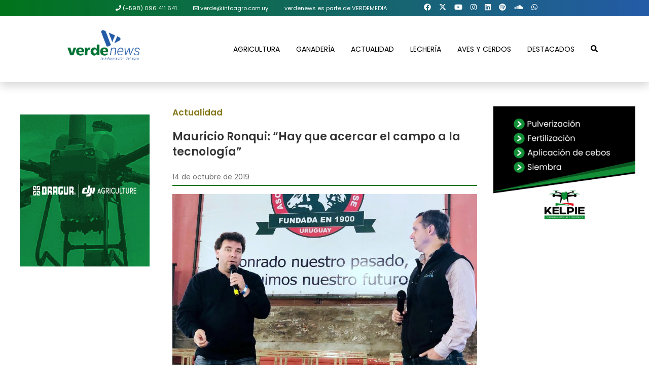

--- FILE ---
content_type: text/html; charset=UTF-8
request_url: https://revistaverde.com.uy/actualidad/mauricio-ronqui-hay-que-acercar-el-campo-a-la-tecnologia/
body_size: 20476
content:
<!DOCTYPE html>
<html>
<head>
    <!-- Google Tag Manager -->
    <script>(function(w,d,s,l,i){w[l]=w[l]||[];w[l].push({'gtm.start':
    new Date().getTime(),event:'gtm.js'});var f=d.getElementsByTagName(s)[0],
    j=d.createElement(s),dl=l!='dataLayer'?'&l='+l:'';j.async=true;j.src=
    'https://www.googletagmanager.com/gtm.js?id='+i+dl;f.parentNode.insertBefore(j,f);
    })(window,document,'script','dataLayer','GTM-5SB9539D');</script>
    <!-- End Google Tag Manager -->
	<meta http-equiv="Content-Type" content="text/html; charset=utf-8">
	<meta http-equiv="X-UA-Compatible" content="IE=edge">
  	<meta name="viewport" content="width=device-width, initial-scale=1.0">

    <title> 
	Mauricio Ronqui: “Hay que acercar el campo a la tecnología” | Revista Verde    </title>
    
    <!-- ICO Favicon -->
    <link rel="icon" href="https://revistaverde.com.uy/wp-content/themes/revistaverde2021/img/favicon.ico" type="image/x-icon">
    <link rel="shortcut icon" href="https://revistaverde.com.uy/wp-content/themes/revistaverde2021/img/favicon.ico" type="image/x-icon">
    
    
    		<meta property="og:image" itemprop="image" content="https://revistaverde.com.uy/wp-content/uploads/2019/10/altech-mauricio-ronqui-10-19.jpg"/>
        <meta property="og:title" content="Mauricio Ronqui: “Hay que acercar el campo a la tecnología”" />
	  

    <!-- Global site tag (gtag.js) - Google Analytics -->
    <script async src="https://www.googletagmanager.com/gtag/js?id=G-F2CY59WD7D"></script>
    <script>
    window.dataLayer = window.dataLayer || [];
    function gtag(){dataLayer.push(arguments);}
    gtag('js', new Date());

    gtag('config', 'G-F2CY59WD7D');
    </script>

<meta name='robots' content='index, follow, max-image-preview:large, max-snippet:-1, max-video-preview:-1' />
	<style>img:is([sizes="auto" i], [sizes^="auto," i]) { contain-intrinsic-size: 3000px 1500px }</style>
	
	<!-- This site is optimized with the Yoast SEO plugin v26.1.1 - https://yoast.com/wordpress/plugins/seo/ -->
	<meta name="description" content="Mauricio Ronqui, director de ALTech Uruguay, fue el encargado de organizar el pabellón de tecnología en el marco de la exposición de la Asociación Rural" />
	<link rel="canonical" href="https://revistaverde.com.uy/actualidad/mauricio-ronqui-hay-que-acercar-el-campo-a-la-tecnologia/" />
	<meta property="og:locale" content="es_ES" />
	<meta property="og:type" content="article" />
	<meta property="og:title" content="Mauricio Ronqui: “Hay que acercar el campo a la tecnología” - Revista Verde" />
	<meta property="og:description" content="Mauricio Ronqui, director de ALTech Uruguay, fue el encargado de organizar el pabellón de tecnología en el marco de la exposición de la Asociación Rural" />
	<meta property="og:url" content="https://revistaverde.com.uy/actualidad/mauricio-ronqui-hay-que-acercar-el-campo-a-la-tecnologia/" />
	<meta property="og:site_name" content="Revista Verde" />
	<meta property="article:publisher" content="https://www.facebook.com/revistaverdeuy/" />
	<meta property="article:published_time" content="2019-10-14T13:37:34+00:00" />
	<meta property="article:modified_time" content="2019-10-14T14:43:58+00:00" />
	<meta property="og:image" content="https://i0.wp.com/revistaverde.com.uy/wp-content/uploads/2019/10/altech-mauricio-ronqui-10-19.jpg?fit=1024%2C640&ssl=1" />
	<meta property="og:image:width" content="1024" />
	<meta property="og:image:height" content="640" />
	<meta property="og:image:type" content="image/jpeg" />
	<meta name="author" content="Diego Betelú" />
	<meta name="twitter:card" content="summary_large_image" />
	<meta name="twitter:creator" content="@revistaverdeuy" />
	<meta name="twitter:site" content="@revistaverdeuy" />
	<meta name="twitter:label1" content="Escrito por" />
	<meta name="twitter:data1" content="Diego Betelú" />
	<meta name="twitter:label2" content="Tiempo de lectura" />
	<meta name="twitter:data2" content="1 minuto" />
	<script type="application/ld+json" class="yoast-schema-graph">{"@context":"https://schema.org","@graph":[{"@type":"Article","@id":"https://revistaverde.com.uy/actualidad/mauricio-ronqui-hay-que-acercar-el-campo-a-la-tecnologia/#article","isPartOf":{"@id":"https://revistaverde.com.uy/actualidad/mauricio-ronqui-hay-que-acercar-el-campo-a-la-tecnologia/"},"author":{"name":"Diego Betelú","@id":"https://revistaverde.com.uy/#/schema/person/e3274cf5aebd8cab26ded539d4e1329f"},"headline":"Mauricio Ronqui: “Hay que acercar el campo a la tecnología”","datePublished":"2019-10-14T13:37:34+00:00","dateModified":"2019-10-14T14:43:58+00:00","mainEntityOfPage":{"@id":"https://revistaverde.com.uy/actualidad/mauricio-ronqui-hay-que-acercar-el-campo-a-la-tecnologia/"},"wordCount":255,"commentCount":0,"publisher":{"@id":"https://revistaverde.com.uy/#organization"},"image":{"@id":"https://revistaverde.com.uy/actualidad/mauricio-ronqui-hay-que-acercar-el-campo-a-la-tecnologia/#primaryimage"},"thumbnailUrl":"https://revistaverde.com.uy/wp-content/uploads/2019/10/altech-mauricio-ronqui-10-19.jpg","articleSection":["Actualidad"],"inLanguage":"es","potentialAction":[{"@type":"CommentAction","name":"Comment","target":["https://revistaverde.com.uy/actualidad/mauricio-ronqui-hay-que-acercar-el-campo-a-la-tecnologia/#respond"]}]},{"@type":"WebPage","@id":"https://revistaverde.com.uy/actualidad/mauricio-ronqui-hay-que-acercar-el-campo-a-la-tecnologia/","url":"https://revistaverde.com.uy/actualidad/mauricio-ronqui-hay-que-acercar-el-campo-a-la-tecnologia/","name":"Mauricio Ronqui: “Hay que acercar el campo a la tecnología” - Revista Verde","isPartOf":{"@id":"https://revistaverde.com.uy/#website"},"primaryImageOfPage":{"@id":"https://revistaverde.com.uy/actualidad/mauricio-ronqui-hay-que-acercar-el-campo-a-la-tecnologia/#primaryimage"},"image":{"@id":"https://revistaverde.com.uy/actualidad/mauricio-ronqui-hay-que-acercar-el-campo-a-la-tecnologia/#primaryimage"},"thumbnailUrl":"https://revistaverde.com.uy/wp-content/uploads/2019/10/altech-mauricio-ronqui-10-19.jpg","datePublished":"2019-10-14T13:37:34+00:00","dateModified":"2019-10-14T14:43:58+00:00","description":"Mauricio Ronqui, director de ALTech Uruguay, fue el encargado de organizar el pabellón de tecnología en el marco de la exposición de la Asociación Rural","breadcrumb":{"@id":"https://revistaverde.com.uy/actualidad/mauricio-ronqui-hay-que-acercar-el-campo-a-la-tecnologia/#breadcrumb"},"inLanguage":"es","potentialAction":[{"@type":"ReadAction","target":["https://revistaverde.com.uy/actualidad/mauricio-ronqui-hay-que-acercar-el-campo-a-la-tecnologia/"]}]},{"@type":"ImageObject","inLanguage":"es","@id":"https://revistaverde.com.uy/actualidad/mauricio-ronqui-hay-que-acercar-el-campo-a-la-tecnologia/#primaryimage","url":"https://revistaverde.com.uy/wp-content/uploads/2019/10/altech-mauricio-ronqui-10-19.jpg","contentUrl":"https://revistaverde.com.uy/wp-content/uploads/2019/10/altech-mauricio-ronqui-10-19.jpg","width":1024,"height":640,"caption":"FOTO: TWITTER ALTech @ALTechUruguay"},{"@type":"BreadcrumbList","@id":"https://revistaverde.com.uy/actualidad/mauricio-ronqui-hay-que-acercar-el-campo-a-la-tecnologia/#breadcrumb","itemListElement":[{"@type":"ListItem","position":1,"name":"Portada","item":"https://revistaverde.com.uy/"},{"@type":"ListItem","position":2,"name":"Mauricio Ronqui: “Hay que acercar el campo a la tecnología”"}]},{"@type":"WebSite","@id":"https://revistaverde.com.uy/#website","url":"https://revistaverde.com.uy/","name":"Revista Verde","description":"La plataforma informativa del campo","publisher":{"@id":"https://revistaverde.com.uy/#organization"},"potentialAction":[{"@type":"SearchAction","target":{"@type":"EntryPoint","urlTemplate":"https://revistaverde.com.uy/?s={search_term_string}"},"query-input":{"@type":"PropertyValueSpecification","valueRequired":true,"valueName":"search_term_string"}}],"inLanguage":"es"},{"@type":"Organization","@id":"https://revistaverde.com.uy/#organization","name":"Revista Verde","url":"https://revistaverde.com.uy/","logo":{"@type":"ImageObject","inLanguage":"es","@id":"https://revistaverde.com.uy/#/schema/logo/image/","url":"https://i2.wp.com/revistaverde.com.uy/wp-content/uploads/2020/04/LOGO-VERDE-2020.jpg?fit=1068%2C907&ssl=1","contentUrl":"https://i2.wp.com/revistaverde.com.uy/wp-content/uploads/2020/04/LOGO-VERDE-2020.jpg?fit=1068%2C907&ssl=1","width":1068,"height":907,"caption":"Revista Verde"},"image":{"@id":"https://revistaverde.com.uy/#/schema/logo/image/"},"sameAs":["https://www.facebook.com/revistaverdeuy/","https://x.com/revistaverdeuy","https://www.instagram.com/revistaverdeuy/","https://www.linkedin.com/company/revista-verde/","https://www.youtube.com/channel/UCRnKqqASKQdOZY6IUpsqETg"]},{"@type":"Person","@id":"https://revistaverde.com.uy/#/schema/person/e3274cf5aebd8cab26ded539d4e1329f","name":"Diego Betelú","image":{"@type":"ImageObject","inLanguage":"es","@id":"https://revistaverde.com.uy/#/schema/person/image/","url":"https://secure.gravatar.com/avatar/c5655b5b619d0999134304a53063e9aad57f2f150ea46c72f9679bb9cb857643?s=96&d=monsterid&r=g","contentUrl":"https://secure.gravatar.com/avatar/c5655b5b619d0999134304a53063e9aad57f2f150ea46c72f9679bb9cb857643?s=96&d=monsterid&r=g","caption":"Diego Betelú"},"url":"https://revistaverde.com.uy/author/dbetelu/"}]}</script>
	<!-- / Yoast SEO plugin. -->


<link rel='dns-prefetch' href='//static.addtoany.com' />
<link rel='dns-prefetch' href='//cdn.jsdelivr.net' />
<link rel='dns-prefetch' href='//kit.fontawesome.com' />
<link rel='dns-prefetch' href='//www.googletagmanager.com' />
<style id='classic-theme-styles-inline-css' type='text/css'>
/*! This file is auto-generated */
.wp-block-button__link{color:#fff;background-color:#32373c;border-radius:9999px;box-shadow:none;text-decoration:none;padding:calc(.667em + 2px) calc(1.333em + 2px);font-size:1.125em}.wp-block-file__button{background:#32373c;color:#fff;text-decoration:none}
</style>
<style id='pdfemb-pdf-embedder-viewer-style-inline-css' type='text/css'>
.wp-block-pdfemb-pdf-embedder-viewer{max-width:none}

</style>
<style id='global-styles-inline-css' type='text/css'>
:root{--wp--preset--aspect-ratio--square: 1;--wp--preset--aspect-ratio--4-3: 4/3;--wp--preset--aspect-ratio--3-4: 3/4;--wp--preset--aspect-ratio--3-2: 3/2;--wp--preset--aspect-ratio--2-3: 2/3;--wp--preset--aspect-ratio--16-9: 16/9;--wp--preset--aspect-ratio--9-16: 9/16;--wp--preset--color--black: #000000;--wp--preset--color--cyan-bluish-gray: #abb8c3;--wp--preset--color--white: #ffffff;--wp--preset--color--pale-pink: #f78da7;--wp--preset--color--vivid-red: #cf2e2e;--wp--preset--color--luminous-vivid-orange: #ff6900;--wp--preset--color--luminous-vivid-amber: #fcb900;--wp--preset--color--light-green-cyan: #7bdcb5;--wp--preset--color--vivid-green-cyan: #00d084;--wp--preset--color--pale-cyan-blue: #8ed1fc;--wp--preset--color--vivid-cyan-blue: #0693e3;--wp--preset--color--vivid-purple: #9b51e0;--wp--preset--gradient--vivid-cyan-blue-to-vivid-purple: linear-gradient(135deg,rgba(6,147,227,1) 0%,rgb(155,81,224) 100%);--wp--preset--gradient--light-green-cyan-to-vivid-green-cyan: linear-gradient(135deg,rgb(122,220,180) 0%,rgb(0,208,130) 100%);--wp--preset--gradient--luminous-vivid-amber-to-luminous-vivid-orange: linear-gradient(135deg,rgba(252,185,0,1) 0%,rgba(255,105,0,1) 100%);--wp--preset--gradient--luminous-vivid-orange-to-vivid-red: linear-gradient(135deg,rgba(255,105,0,1) 0%,rgb(207,46,46) 100%);--wp--preset--gradient--very-light-gray-to-cyan-bluish-gray: linear-gradient(135deg,rgb(238,238,238) 0%,rgb(169,184,195) 100%);--wp--preset--gradient--cool-to-warm-spectrum: linear-gradient(135deg,rgb(74,234,220) 0%,rgb(151,120,209) 20%,rgb(207,42,186) 40%,rgb(238,44,130) 60%,rgb(251,105,98) 80%,rgb(254,248,76) 100%);--wp--preset--gradient--blush-light-purple: linear-gradient(135deg,rgb(255,206,236) 0%,rgb(152,150,240) 100%);--wp--preset--gradient--blush-bordeaux: linear-gradient(135deg,rgb(254,205,165) 0%,rgb(254,45,45) 50%,rgb(107,0,62) 100%);--wp--preset--gradient--luminous-dusk: linear-gradient(135deg,rgb(255,203,112) 0%,rgb(199,81,192) 50%,rgb(65,88,208) 100%);--wp--preset--gradient--pale-ocean: linear-gradient(135deg,rgb(255,245,203) 0%,rgb(182,227,212) 50%,rgb(51,167,181) 100%);--wp--preset--gradient--electric-grass: linear-gradient(135deg,rgb(202,248,128) 0%,rgb(113,206,126) 100%);--wp--preset--gradient--midnight: linear-gradient(135deg,rgb(2,3,129) 0%,rgb(40,116,252) 100%);--wp--preset--font-size--small: 13px;--wp--preset--font-size--medium: 20px;--wp--preset--font-size--large: 36px;--wp--preset--font-size--x-large: 42px;--wp--preset--spacing--20: 0.44rem;--wp--preset--spacing--30: 0.67rem;--wp--preset--spacing--40: 1rem;--wp--preset--spacing--50: 1.5rem;--wp--preset--spacing--60: 2.25rem;--wp--preset--spacing--70: 3.38rem;--wp--preset--spacing--80: 5.06rem;--wp--preset--shadow--natural: 6px 6px 9px rgba(0, 0, 0, 0.2);--wp--preset--shadow--deep: 12px 12px 50px rgba(0, 0, 0, 0.4);--wp--preset--shadow--sharp: 6px 6px 0px rgba(0, 0, 0, 0.2);--wp--preset--shadow--outlined: 6px 6px 0px -3px rgba(255, 255, 255, 1), 6px 6px rgba(0, 0, 0, 1);--wp--preset--shadow--crisp: 6px 6px 0px rgba(0, 0, 0, 1);}:where(.is-layout-flex){gap: 0.5em;}:where(.is-layout-grid){gap: 0.5em;}body .is-layout-flex{display: flex;}.is-layout-flex{flex-wrap: wrap;align-items: center;}.is-layout-flex > :is(*, div){margin: 0;}body .is-layout-grid{display: grid;}.is-layout-grid > :is(*, div){margin: 0;}:where(.wp-block-columns.is-layout-flex){gap: 2em;}:where(.wp-block-columns.is-layout-grid){gap: 2em;}:where(.wp-block-post-template.is-layout-flex){gap: 1.25em;}:where(.wp-block-post-template.is-layout-grid){gap: 1.25em;}.has-black-color{color: var(--wp--preset--color--black) !important;}.has-cyan-bluish-gray-color{color: var(--wp--preset--color--cyan-bluish-gray) !important;}.has-white-color{color: var(--wp--preset--color--white) !important;}.has-pale-pink-color{color: var(--wp--preset--color--pale-pink) !important;}.has-vivid-red-color{color: var(--wp--preset--color--vivid-red) !important;}.has-luminous-vivid-orange-color{color: var(--wp--preset--color--luminous-vivid-orange) !important;}.has-luminous-vivid-amber-color{color: var(--wp--preset--color--luminous-vivid-amber) !important;}.has-light-green-cyan-color{color: var(--wp--preset--color--light-green-cyan) !important;}.has-vivid-green-cyan-color{color: var(--wp--preset--color--vivid-green-cyan) !important;}.has-pale-cyan-blue-color{color: var(--wp--preset--color--pale-cyan-blue) !important;}.has-vivid-cyan-blue-color{color: var(--wp--preset--color--vivid-cyan-blue) !important;}.has-vivid-purple-color{color: var(--wp--preset--color--vivid-purple) !important;}.has-black-background-color{background-color: var(--wp--preset--color--black) !important;}.has-cyan-bluish-gray-background-color{background-color: var(--wp--preset--color--cyan-bluish-gray) !important;}.has-white-background-color{background-color: var(--wp--preset--color--white) !important;}.has-pale-pink-background-color{background-color: var(--wp--preset--color--pale-pink) !important;}.has-vivid-red-background-color{background-color: var(--wp--preset--color--vivid-red) !important;}.has-luminous-vivid-orange-background-color{background-color: var(--wp--preset--color--luminous-vivid-orange) !important;}.has-luminous-vivid-amber-background-color{background-color: var(--wp--preset--color--luminous-vivid-amber) !important;}.has-light-green-cyan-background-color{background-color: var(--wp--preset--color--light-green-cyan) !important;}.has-vivid-green-cyan-background-color{background-color: var(--wp--preset--color--vivid-green-cyan) !important;}.has-pale-cyan-blue-background-color{background-color: var(--wp--preset--color--pale-cyan-blue) !important;}.has-vivid-cyan-blue-background-color{background-color: var(--wp--preset--color--vivid-cyan-blue) !important;}.has-vivid-purple-background-color{background-color: var(--wp--preset--color--vivid-purple) !important;}.has-black-border-color{border-color: var(--wp--preset--color--black) !important;}.has-cyan-bluish-gray-border-color{border-color: var(--wp--preset--color--cyan-bluish-gray) !important;}.has-white-border-color{border-color: var(--wp--preset--color--white) !important;}.has-pale-pink-border-color{border-color: var(--wp--preset--color--pale-pink) !important;}.has-vivid-red-border-color{border-color: var(--wp--preset--color--vivid-red) !important;}.has-luminous-vivid-orange-border-color{border-color: var(--wp--preset--color--luminous-vivid-orange) !important;}.has-luminous-vivid-amber-border-color{border-color: var(--wp--preset--color--luminous-vivid-amber) !important;}.has-light-green-cyan-border-color{border-color: var(--wp--preset--color--light-green-cyan) !important;}.has-vivid-green-cyan-border-color{border-color: var(--wp--preset--color--vivid-green-cyan) !important;}.has-pale-cyan-blue-border-color{border-color: var(--wp--preset--color--pale-cyan-blue) !important;}.has-vivid-cyan-blue-border-color{border-color: var(--wp--preset--color--vivid-cyan-blue) !important;}.has-vivid-purple-border-color{border-color: var(--wp--preset--color--vivid-purple) !important;}.has-vivid-cyan-blue-to-vivid-purple-gradient-background{background: var(--wp--preset--gradient--vivid-cyan-blue-to-vivid-purple) !important;}.has-light-green-cyan-to-vivid-green-cyan-gradient-background{background: var(--wp--preset--gradient--light-green-cyan-to-vivid-green-cyan) !important;}.has-luminous-vivid-amber-to-luminous-vivid-orange-gradient-background{background: var(--wp--preset--gradient--luminous-vivid-amber-to-luminous-vivid-orange) !important;}.has-luminous-vivid-orange-to-vivid-red-gradient-background{background: var(--wp--preset--gradient--luminous-vivid-orange-to-vivid-red) !important;}.has-very-light-gray-to-cyan-bluish-gray-gradient-background{background: var(--wp--preset--gradient--very-light-gray-to-cyan-bluish-gray) !important;}.has-cool-to-warm-spectrum-gradient-background{background: var(--wp--preset--gradient--cool-to-warm-spectrum) !important;}.has-blush-light-purple-gradient-background{background: var(--wp--preset--gradient--blush-light-purple) !important;}.has-blush-bordeaux-gradient-background{background: var(--wp--preset--gradient--blush-bordeaux) !important;}.has-luminous-dusk-gradient-background{background: var(--wp--preset--gradient--luminous-dusk) !important;}.has-pale-ocean-gradient-background{background: var(--wp--preset--gradient--pale-ocean) !important;}.has-electric-grass-gradient-background{background: var(--wp--preset--gradient--electric-grass) !important;}.has-midnight-gradient-background{background: var(--wp--preset--gradient--midnight) !important;}.has-small-font-size{font-size: var(--wp--preset--font-size--small) !important;}.has-medium-font-size{font-size: var(--wp--preset--font-size--medium) !important;}.has-large-font-size{font-size: var(--wp--preset--font-size--large) !important;}.has-x-large-font-size{font-size: var(--wp--preset--font-size--x-large) !important;}
:where(.wp-block-post-template.is-layout-flex){gap: 1.25em;}:where(.wp-block-post-template.is-layout-grid){gap: 1.25em;}
:where(.wp-block-columns.is-layout-flex){gap: 2em;}:where(.wp-block-columns.is-layout-grid){gap: 2em;}
:root :where(.wp-block-pullquote){font-size: 1.5em;line-height: 1.6;}
</style>
<link rel='stylesheet' id='contact-form-7-css' href='https://revistaverde.com.uy/wp-content/plugins/contact-form-7/includes/css/styles.css?ver=6.1.2' type='text/css' media='all' />
<link rel='stylesheet' id='style-css' href='https://revistaverde.com.uy/wp-content/themes/revistaverde2021/style.css?ver=6.8.3' type='text/css' media='all' />
<link rel='stylesheet' id='bootstrap-css' href='https://revistaverde.com.uy/wp-content/themes/revistaverde2021/libs/css/bootstrap.css?ver=4.4.1' type='text/css' media='all' />
<link rel='stylesheet' id='fontawesome-css' href='https://revistaverde.com.uy/wp-content/themes/revistaverde2021/fontawesome/css/all.css?ver=3.0.1' type='text/css' media='all' />
<link rel='stylesheet' id='slick-css' href='https://cdn.jsdelivr.net/npm/slick-carousel@1.8.1/slick/slick.css?ver=4.4.1' type='text/css' media='all' />
<link rel='stylesheet' id='veno-css' href='https://revistaverde.com.uy/wp-content/themes/revistaverde2021/libs/venobox/venobox.min.css?ver=4.4.1' type='text/css' media='all' />
<link rel='stylesheet' id='estilos-dos-css' href='https://revistaverde.com.uy/wp-content/themes/revistaverde2021/libs/css/estilos2.css?ver=1.1.1' type='text/css' media='all' />
<link rel='stylesheet' id='estilos-css' href='https://revistaverde.com.uy/wp-content/themes/revistaverde2021/libs/css/estilos.css?ver=1.0.2' type='text/css' media='all' />
<link rel='stylesheet' id='addtoany-css' href='https://revistaverde.com.uy/wp-content/plugins/add-to-any/addtoany.min.css?ver=1.16' type='text/css' media='all' />
<script type="text/javascript" id="gtmkit-js-before" data-cfasync="false" data-nowprocket="" data-cookieconsent="ignore">
/* <![CDATA[ */
		window.gtmkit_settings = {"datalayer_name":"dataLayer","console_log":false};
		window.gtmkit_data = {};
		window.dataLayer = window.dataLayer || [];
				
/* ]]> */
</script>
<script type="text/javascript" id="addtoany-core-js-before">
/* <![CDATA[ */
window.a2a_config=window.a2a_config||{};a2a_config.callbacks=[];a2a_config.overlays=[];a2a_config.templates={};a2a_localize = {
	Share: "Compartir",
	Save: "Guardar",
	Subscribe: "Suscribir",
	Email: "Correo electrónico",
	Bookmark: "Marcador",
	ShowAll: "Mostrar todo",
	ShowLess: "Mostrar menos",
	FindServices: "Encontrar servicio(s)",
	FindAnyServiceToAddTo: "Encuentra al instante cualquier servicio para añadir a",
	PoweredBy: "Funciona con",
	ShareViaEmail: "Compartir por correo electrónico",
	SubscribeViaEmail: "Suscribirse a través de correo electrónico",
	BookmarkInYourBrowser: "Añadir a marcadores de tu navegador",
	BookmarkInstructions: "Presiona «Ctrl+D» o «\u2318+D» para añadir esta página a marcadores",
	AddToYourFavorites: "Añadir a tus favoritos",
	SendFromWebOrProgram: "Enviar desde cualquier dirección o programa de correo electrónico ",
	EmailProgram: "Programa de correo electrónico",
	More: "Más&#8230;",
	ThanksForSharing: "¡Gracias por compartir!",
	ThanksForFollowing: "¡Gracias por seguirnos!"
};
/* ]]> */
</script>
<script type="text/javascript" defer src="https://static.addtoany.com/menu/page.js" id="addtoany-core-js"></script>
<script type="text/javascript" src="https://revistaverde.com.uy/wp-includes/js/jquery/jquery.min.js?ver=3.7.1" id="jquery-core-js"></script>
<script type="text/javascript" src="https://revistaverde.com.uy/wp-includes/js/jquery/jquery-migrate.min.js?ver=3.4.1" id="jquery-migrate-js"></script>
<script type="text/javascript" defer src="https://revistaverde.com.uy/wp-content/plugins/add-to-any/addtoany.min.js?ver=1.1" id="addtoany-jquery-js"></script>
<script type="text/javascript" id="gtmkit-container-js-after" data-cfasync="false" data-nowprocket="" data-cookieconsent="ignore">
/* <![CDATA[ */
/* Google Tag Manager */
(function(w,d,s,l,i){w[l]=w[l]||[];w[l].push({'gtm.start':
new Date().getTime(),event:'gtm.js'});var f=d.getElementsByTagName(s)[0],
j=d.createElement(s),dl=l!='dataLayer'?'&l='+l:'';j.async=true;j.src=
'https://www.googletagmanager.com/gtm.js?id='+i+dl;f.parentNode.insertBefore(j,f);
})(window,document,'script','dataLayer','GTM-5SB9539D');
/* End Google Tag Manager */
/* ]]> */
</script>
<script type="text/javascript" src="https://revistaverde.com.uy/wp-content/plugins/gtm-kit/assets/integration/contact-form-7.js?ver=2.6.0" id="gtmkit-cf7-js" defer="defer" data-wp-strategy="defer"></script>
<script type="text/javascript" id="gtmkit-datalayer-js-before" data-cfasync="false" data-nowprocket="" data-cookieconsent="ignore">
/* <![CDATA[ */
const gtmkit_dataLayer_content = {"pagePostType":"post","pageType":"post","postTitle":"Mauricio Ronqui: \u201cHay que acercar el campo a la tecnolog\u00eda\u201d","postId":12178};
dataLayer.push( gtmkit_dataLayer_content );
/* ]]> */
</script>
<link rel="https://api.w.org/" href="https://revistaverde.com.uy/wp-json/" /><link rel="alternate" title="JSON" type="application/json" href="https://revistaverde.com.uy/wp-json/wp/v2/posts/12178" /><link rel="EditURI" type="application/rsd+xml" title="RSD" href="https://revistaverde.com.uy/xmlrpc.php?rsd" />
<meta name="generator" content="WordPress 6.8.3" />
<link rel='shortlink' href='https://revistaverde.com.uy/?p=12178' />
<meta name="generator" content="Elementor 3.32.4; features: additional_custom_breakpoints; settings: css_print_method-external, google_font-enabled, font_display-auto">
<style type="text/css">.recentcomments a{display:inline !important;padding:0 !important;margin:0 !important;}</style>			<style>
				.e-con.e-parent:nth-of-type(n+4):not(.e-lazyloaded):not(.e-no-lazyload),
				.e-con.e-parent:nth-of-type(n+4):not(.e-lazyloaded):not(.e-no-lazyload) * {
					background-image: none !important;
				}
				@media screen and (max-height: 1024px) {
					.e-con.e-parent:nth-of-type(n+3):not(.e-lazyloaded):not(.e-no-lazyload),
					.e-con.e-parent:nth-of-type(n+3):not(.e-lazyloaded):not(.e-no-lazyload) * {
						background-image: none !important;
					}
				}
				@media screen and (max-height: 640px) {
					.e-con.e-parent:nth-of-type(n+2):not(.e-lazyloaded):not(.e-no-lazyload),
					.e-con.e-parent:nth-of-type(n+2):not(.e-lazyloaded):not(.e-no-lazyload) * {
						background-image: none !important;
					}
				}
			</style>
					<style type="text/css" id="wp-custom-css">
			a {
    color: #2e6a4b;
    text-decoration: none;
    background-color: transparent;
}


a:hover {
    color: #2e6a4b;
    text-decoration: underline;
}


.anuncioHome{
	margin-bottom: 15px;
    text-align: center;
    clear: both;
}

.anuncioHome img{
	height: 100%;
	width: 100%;
	object-fit: contain;
}

.anuncioHome span{
    display: none!important;
}		</style>
		</head>
<body>
    <!-- Google Tag Manager (noscript) -->
    <noscript><iframe src="https://www.googletagmanager.com/ns.html?id=GTM-5SB9539D"
    height="0" width="0" style="display:none;visibility:hidden"></iframe></noscript>
    <!-- End Google Tag Manager (noscript) -->
    <header id="menuTop" class="sticky-top shadow">  
        <div class="bgToper d-none d-xl-inline-block w-100">
            <div class="container">
                <div class="row">
                    <div class="col-xl-10 mx-auto d-flex justify-content-center align-content-center">
                        <ul class="nav justify-content-center">
                            <li class="nav-item">
                                <a class="nav-link text-white small" href="tel:+59896411641"><i class="fa fa-phone"></i> (+598) 096 411 641</a>
                            </li>
                            <li class="nav-item">
                                <a class="nav-link text-white small" href="mailto:verde@infoagro.com.uy"><i class="fa-regular fa-envelope"></i> verde@infoagro.com.uy</a>
                            </li>
                            <li class="nav-item text-white small"><span class="nav-link">verdenews es parte de VERDEMEDIA</span></li>
                        </ul>
                        <ul class="nav justify-content-center ml-5">                	
                            <li class="nav-item px-2 py-1"><a href="https://www.facebook.com/verdemediauy/" target="_blank"><i class="fab fa-facebook icono"></i></a></li><li class="nav-item px-2 py-1"><a href="https://twitter.com/verdemediauy" target="_blank"><i class="fa-brands fa-x-twitter icono"></i></i></a></li><li class="nav-item px-2 py-1"><a href="https://www.youtube.com/@verdemediauy" target="_blank"><i class="fab fa-youtube icono" aria-hidden="true"></i></a></li><li class="nav-item px-2 py-1"><a href="https://www.instagram.com/verdemedia.uy/" target="_blank"><i class="fab fa-instagram icono" aria-hidden="true"></i></a></li><li class="nav-item px-2 py-1"><a href="https://www.linkedin.com/company/verdemediauy/" target="_blank"><i class="fab fa-linkedin icono" aria-hidden="true"></i></a></li><li class="nav-item px-2 py-1"><a href="https://open.spotify.com/show/58soJsvBQFcHVvYFCjuBR7" target="_blank"><i class="fab fa-spotify icono" aria-hidden="true"></i></a></li><li class="nav-item px-2 py-1"><a href="https://soundcloud.com/verdemediauy" target="_blank"><i class="fab fa-soundcloud icono" aria-hidden="true"></i></a></li><li class="nav-item px-2 py-1"><a href="https://wa.me/59896411641" target="_blank"><i class="fab fa-whatsapp icono" aria-hidden="true"></i></a></li>                        </ul>
                    </div>
                </div>
            </div>
        </div>
        <nav id="menu">  <!-- navbar-togglable navbar-expand-lg -->
            <div class="px-0">

                <div class="container">

                    <div class="row">
                        <div class="col-10 col-md-3 text-left text-lg-center">
                            <a class="" href="https://revistaverde.com.uy">
                                <img src="https://revistaverde.com.uy/wp-content/themes/revistaverde2021/img/verde_news_logo.svg" class="img-fluid loger" id="logo" alt="Revista verde">
                            </a>
                        </div>
                        <div class="col-9 col-md-9 my-auto order-2 order-md-2 d-none d-md-inline-block">
                            <ul id="menu-nav" class="nav mx-auto mx-md-0 ml-0 ml-md-auto justify-content-xl-end justify-content-center text-center text-md-center text-lg-left"><li id="menu-item-19" class="menu-item menu-item-type-taxonomy menu-item-object-category menu-item-19 nav-item text-uppercase fw-500"><a class="nav-link fw-500"href="https://revistaverde.com.uy/category/agricultura/">Agricultura</a></li>
<li id="menu-item-22" class="menu-item menu-item-type-taxonomy menu-item-object-category menu-item-22 nav-item text-uppercase fw-500"><a class="nav-link fw-500"href="https://revistaverde.com.uy/category/ganaderia/">Ganadería</a></li>
<li id="menu-item-31959" class="menu-item menu-item-type-taxonomy menu-item-object-category current-post-ancestor current-menu-parent current-post-parent menu-item-31959 nav-item text-uppercase fw-500"><a class="nav-link fw-500"href="https://revistaverde.com.uy/category/actualidad/">Actualidad</a></li>
<li id="menu-item-23" class="menu-item menu-item-type-taxonomy menu-item-object-category menu-item-23 nav-item text-uppercase fw-500"><a class="nav-link fw-500"href="https://revistaverde.com.uy/category/lecheria/">Lechería</a></li>
<li id="menu-item-31354" class="menu-item menu-item-type-post_type menu-item-object-page menu-item-31354 nav-item text-uppercase fw-500"><a class="nav-link fw-500"href="https://revistaverde.com.uy/aves-y-cerdos/">Aves y Cerdos</a></li>
<li id="menu-item-18457" class="menu-item menu-item-type-post_type menu-item-object-page menu-item-18457 nav-item text-uppercase fw-500"><a class="nav-link fw-500"href="https://revistaverde.com.uy/destacado/">Destacados</a></li>
<li id="menu-item-31001" class="buscadorModal menu-item menu-item-type-custom menu-item-object-custom menu-item-31001 nav-item text-uppercase fw-500"><a class="nav-link fw-500"href="#"><i class="fa fa-search"></i></a></li>
</ul>                        </div>
                        <div class="col-2 col-md-3 my-auto d-inline-block d-md-none">
                            <button class="navbar-toggler navbar-toggler-left" type="button" data-toggle="collapse" data-target="#navbarNav" aria-controls="navbarNav" aria-expanded="false" aria-label="Toggle navigation">
                                <i class="fa fa-bars" data-original="fa fa-bars"></i>
                            </button>
                        </div>
                    </div>

                </div>

            </div>

        </nav> <!-- Menú de navegación -->

        <!-- Mi colapsable Menú -->
        <div class="collapse navbar-collapse neumotropico2 bg-white" id="navbarNav">
            <div class="container">

                <div class="row">
                    <div class="col-6 col-md-4 mx-auto mx-md-0  pt-4 pb-2 pb-md-4">
                        <ul id="menu-nav" class="navbar-nav mx-auto mx-md-0 ml-0 ml-md-auto text-center text-md-center text-lg-left"><li class="menu-item menu-item-type-taxonomy menu-item-object-category menu-item-19 nav-item text-uppercase fw-700 bl"><a class="nav-link fw-500"href="https://revistaverde.com.uy/category/agricultura/">Agricultura</a></li>
<li class="menu-item menu-item-type-taxonomy menu-item-object-category menu-item-22 nav-item text-uppercase fw-700 bl"><a class="nav-link fw-500"href="https://revistaverde.com.uy/category/ganaderia/">Ganadería</a></li>
<li class="menu-item menu-item-type-taxonomy menu-item-object-category current-post-ancestor current-menu-parent current-post-parent menu-item-31959 nav-item text-uppercase fw-700 bl"><a class="nav-link fw-500"href="https://revistaverde.com.uy/category/actualidad/">Actualidad</a></li>
<li class="menu-item menu-item-type-taxonomy menu-item-object-category menu-item-23 nav-item text-uppercase fw-700 bl"><a class="nav-link fw-500"href="https://revistaverde.com.uy/category/lecheria/">Lechería</a></li>
<li class="menu-item menu-item-type-post_type menu-item-object-page menu-item-31354 nav-item text-uppercase fw-700 bl"><a class="nav-link fw-500"href="https://revistaverde.com.uy/aves-y-cerdos/">Aves y Cerdos</a></li>
<li class="menu-item menu-item-type-post_type menu-item-object-page menu-item-18457 nav-item text-uppercase fw-700 bl"><a class="nav-link fw-500"href="https://revistaverde.com.uy/destacado/">Destacados</a></li>
<li class="buscadorModal menu-item menu-item-type-custom menu-item-object-custom menu-item-31001 nav-item text-uppercase fw-700 bl"><a class="nav-link fw-500"href="#"><i class="fa fa-search"></i></a></li>
</ul>                    </div>
                    <div class="col-6 col-md-4 mx-auto mx-md-0  pt-4 pb-2 pb-md-4">
                        <ul class="navbar-nav mx-auto mx-md-0 ml-0 ml-md-auto text-center text-md-center text-lg-left">
                            <li class="nav-item text-uppercase fw-700 bl bl_1"><a class="nav-link" href="https://revistaverde.com.uy/punto-de-equilibrio/">Punto de Equilibrio</a></li>
                            <li class="nav-item text-uppercase fw-700 bl bl_2"><a class="nav-link" href="https://revistaverde.com.uy/revista-verde/">Revista verde</a></li>
                            <li class="nav-item text-uppercase fw-700 bl bl_4"><a class="nav-link" href="https://revistaverde.com.uy/proscience/">Revista Proscience</a></li>
                            <!-- <li class="nav-item text-uppercase fw-700 bl bl_3"><a class="nav-link" href="">Eventos</a></li> -->

                            
                             

                        </ul>

                    </div>
                    <div class="col-10 col-md-4 mx-auto mx-md-0 pt-4 pb-2 pb-md-4">
                        <form class="row" role="search" method="get" action="https://revistaverde.com.uy/">
                            <div class="col-10 col-md-12 mx-auto">
                                <input class="form-control mb-3" type="search" placeholder="¿Qué buscamos?…" aria-label="Search" value="" name="s" title="Buscar:">
                            </div>
                            <div class="col-10 col-md-12 mx-auto">
                                <button class="btn btn-primary btn-block my-2 my-sm-0" type="submit" value="Buscar"><i class="fa fa-search" style="color=#!important"></i> Buscar</button>
                            </div>
                        </form>

                        <div class="social-icons py-4">
                            <ul class="nav mx-auto mx-md-0 justify-content-center">                	
                                <li class="nav-item px-2"><a href="https://www.facebook.com/verdemediauy/" target="_blank"><i class="fab fa-facebook icono"></i></a></li><li class="nav-item px-2"><a href="https://twitter.com/verdemediauy" target="_blank"><i class="fab fa-twitter icono"></i></a></li><li class="nav-item px-2"><a href="https://www.youtube.com/@verdemediauy" target="_blank"><i class="fab fa-youtube icono" aria-hidden="true"></i></a></li><li class="nav-item px-2"><a href="https://www.instagram.com/verdemedia.uy/" target="_blank"><i class="fab fa-instagram icono" aria-hidden="true"></i></a></li><li class="nav-item px-2"><a href="https://www.linkedin.com/company/verdemediauy/" target="_blank"><i class="fab fa-linkedin icono" aria-hidden="true"></i></a></li><li class="nav-item px-2"><a href="https://open.spotify.com/show/58soJsvBQFcHVvYFCjuBR7" target="_blank"><i class="fab fa-spotify icono" aria-hidden="true"></i></a></li><li class="nav-item px-2"><a style="padding:0;" href="https://tunein.com/podcasts/News--Politics-Podcasts/Punto-de-Equilibrio-p1153367/?utm_content=p1153367&utm_medium=referral&utm_source=tiEmbed" target="_blank"><div style="width:42px; height:42px;position:relative;top:-6px;"><img src="https://revistaverde.com.uy/wp-content/themes/revistaverde2021/img/tuneIN.png" /></div></a></li><li class="nav-item px-2"><a href="https://soundcloud.com/verdemediauy" target="_blank"><i class="fab fa-soundcloud icono" aria-hidden="true"></i></a></li><li class="nav-item px-2"><a href="https://wa.me/59896411641" target="_blank"><i class="fab fa-whatsapp icono" aria-hidden="true"></i></a></li>                            </ul>
                        </div>
                    </div>

                </div>

            </div>

        </div>

    </header>


    <div class="modal fade" id="buscadorModal" tabindex="-1" role="dialog" aria-labelledby="modelTitleId" aria-hidden="true">
        <div class="modal-dialog modal-dialog-centered" role="document">
            <div class="modal-content">
                <div class="modal-header">
                    <h5 class="modal-title">Buscador</h5>
                        <button type="button" class="close" data-dismiss="modal" aria-label="Close">
                            <span aria-hidden="true">&times;</span>
                        </button>
                </div>
                <div class="modal-body">
                    <div class="container-fluid">
                        <form class="row" role="search" method="get" action="https://revistaverde.com.uy/">
                            <div class="col-10 col-md-12 mx-auto">
                                <input class="form-control mb-3" type="search" placeholder="¿Qué buscamos?…" aria-label="Search" value="" name="s" title="Buscar:">
                            </div>
                            <div class="col-10 col-md-12 mx-auto">
                                <button class="btn btn-primary btn-block my-2 my-sm-0" type="submit" value="Buscar"><i class="fa fa-search" style="color=#!important"></i> Buscar</button>
                            </div>
                        </form>
                    </div>
                </div>
                <div class="modal-footer">
                    <p class="small">Podes buscar entre todas las noticias disponibles en nuestro portal.</p>
                </div>
            </div>
        </div>
    </div>

<script>
    // al hacer scroll mayor a los 20px agego la clase bg-white al header al llegar al top 0 le quito la clase
    window.onscroll = function() {scrollFunction()};
    function scrollFunction() {
        if (document.body.scrollTop > 20 || document.documentElement.scrollTop > 20) {
            document.getElementById("menuTop").classList.add('bg-white');
        } else {
            document.getElementById("menuTop").classList.remove('bg-white');
        }
    }

     // al hacer click en el elemento del menu con la clase .buscadorModal abro el modal #buscadorModal
    document.addEventListener('DOMContentLoaded', function(){
        var buscadorModal = document.querySelectorAll('.buscadorModal');
        buscadorModal.forEach(function(element){
            element.addEventListener('click', function(){
                $('#buscadorModal').modal('show');
            });
        });
    }); 
</script>
	<article role="article" id="post_12178" class="post-12178 post type-post status-publish format-standard has-post-thumbnail hentry category-actualidad">
		<div class="py-4 my-4">
            <div class="container-fluid px-4">
                <div class="row">
                    <div class="col-xs-12 col-sm-12 col-md-3 order-2 order-md-0">
                        <div class='mt-3'><div class="col-12 text-center" id="widgetPlus"><a href="https://dragur.uy/" target="_blank" class="widget_sp_image-image-link" title="verdelive"><img fetchpriority="high" width="350" height="300" class="attachment-full" style="max-width: 100%;" src="https://revistaverde.com.uy/wp-content/uploads/2025/05/banner_350x300-1.gif" /></a></div></div>					
					</div>
                    <div class="col-xs-12 col-sm-12 col-md-6 order-1 order-md-1">
                        <span class="categoria celeste-color"><a href="https://revistaverde.com.uy/category/actualidad/" rel="category tag">Actualidad</a></span>
                        <h1 class="noti-title">
                            Mauricio Ronqui: “Hay que acercar el campo a la tecnología”                        </h1>
                        <div class="mt-4">
                            14 de octubre de 2019                            <hr style="margin-top:5px;" />
                        </div>

						<div><img width="1024" height="640" src="https://revistaverde.com.uy/wp-content/uploads/2019/10/altech-mauricio-ronqui-10-19.jpg" class="img-fluid wp-post-image" alt="" decoding="async" srcset="https://revistaverde.com.uy/wp-content/uploads/2019/10/altech-mauricio-ronqui-10-19.jpg 1024w, https://revistaverde.com.uy/wp-content/uploads/2019/10/altech-mauricio-ronqui-10-19-470x294.jpg 470w, https://revistaverde.com.uy/wp-content/uploads/2019/10/altech-mauricio-ronqui-10-19-768x480.jpg 768w, https://revistaverde.com.uy/wp-content/uploads/2019/10/altech-mauricio-ronqui-10-19-970x606.jpg 970w" sizes="(max-width: 1024px) 100vw, 1024px" /></div>                            
                            <div class="my-4">
                                <p>Mauricio Ronqui, director de ALTech Uruguay, fue el encargado de organizar el pabellón de tecnología en el marco de la exposición de la Asociación Rural de San José. En el mismo se podían encontrar diversas empresas relacionadas a la tecnología con servicios específicos para el agro.</p>
<p>En ese sentido, Ronqui sostuvo que está “convencido de que hay que acercar el campo a la tecnología”. Para el caso de ALTech es “normal” ya que es una empresa de San José, “pero hay otras empresas que les cuesta mucho salir de Montevideo y llegar al campo”.</p>
<p>“Hay que hacer que la tecnología y la producción agropecuaria se acerquen, para ver si a través de ella se pueden mitigar costos o aumentar la rentabilidad”, señala Ronqui.</p>
<p>Reconoció que “hay una coyuntura complicada en el campo” que retrasa la llegada de la tecnología, “pero es un camino de ida, el productor lo incorporará a la velocidad que pueda” y aseguró que “la tecnología está constantemente bajando de precio por lo que se hace más accesible”.</p>
<p>Dijo que para acortar la brecha entre el campo y la tecnología hay que trabajar en tres factores, “saber si reduce un costo, si resuelve un problema y si está a un precio razonable”. Consideró que “manejando esas tres variables podemos acercarnos más al productor”.</p>
<p><strong><em>Escuche la entrevista completa a Mauricio Ronqui.</em></strong></p>
<p><iframe src="https://w.soundcloud.com/player/?url=https%3A//api.soundcloud.com/tracks/695239114&amp;color=%23086f3c&amp;inverse=false&amp;auto_play=false&amp;show_user=true" width="100%" height="20" frameborder="no" scrolling="no"></iframe></p>
<hr />
<h5>FOTO: TWITTER ALTech @ALTechUruguay</h5>
                            </div>
                    </div>
                	<div class="col-xs-12 col-sm-12 col-md-3 order-0 order-md-2">
                                                    <div class="row mb-3">
                                <div class="advertaising col-12 col-md-12">
<figure class="wp-block-image size-full"><a href="https://kelpie.uy/" target="_blank" rel=" noreferrer noopener"><img decoding="async" width="350" height="300" src="https://revistaverde.com.uy/wp-content/uploads/2025/04/Gif_350-x-300-px-3.gif" alt="" class="wp-image-32911"/></a></figure>
</div>                            </div>
                        	
					</div>
                </div>
                <div class="row">
                    <div class="col-xs-12 col-sm-12 col-md-3">
                    	<div class="column-left">
                                                    </div>
                    </div>
                    <div class="col-xs-12 col-sm-12 col-md-6">
                        <div class="the-content">                            
                            <div class="the-content-txt">


								<button class="like__btn btn btn-primary mb-4 mt-4">
									<span class="fa fa-thumbs-up"></span> <span class="like__number"> Me interesa</span>
								</button>
                                
                                <div class="addtoany_shortcode"><div class="a2a_kit a2a_kit_size_26 addtoany_list" data-a2a-url="https://revistaverde.com.uy/actualidad/mauricio-ronqui-hay-que-acercar-el-campo-a-la-tecnologia/" data-a2a-title="Mauricio Ronqui: “Hay que acercar el campo a la tecnología”"><a class="a2a_button_whatsapp" href="https://www.addtoany.com/add_to/whatsapp?linkurl=https%3A%2F%2Frevistaverde.com.uy%2Factualidad%2Fmauricio-ronqui-hay-que-acercar-el-campo-a-la-tecnologia%2F&amp;linkname=Mauricio%20Ronqui%3A%20%E2%80%9CHay%20que%20acercar%20el%20campo%20a%20la%20tecnolog%C3%ADa%E2%80%9D" title="WhatsApp" rel="nofollow noopener" target="_blank"></a><a class="a2a_button_facebook" href="https://www.addtoany.com/add_to/facebook?linkurl=https%3A%2F%2Frevistaverde.com.uy%2Factualidad%2Fmauricio-ronqui-hay-que-acercar-el-campo-a-la-tecnologia%2F&amp;linkname=Mauricio%20Ronqui%3A%20%E2%80%9CHay%20que%20acercar%20el%20campo%20a%20la%20tecnolog%C3%ADa%E2%80%9D" title="Facebook" rel="nofollow noopener" target="_blank"></a><a class="a2a_button_twitter" href="https://www.addtoany.com/add_to/twitter?linkurl=https%3A%2F%2Frevistaverde.com.uy%2Factualidad%2Fmauricio-ronqui-hay-que-acercar-el-campo-a-la-tecnologia%2F&amp;linkname=Mauricio%20Ronqui%3A%20%E2%80%9CHay%20que%20acercar%20el%20campo%20a%20la%20tecnolog%C3%ADa%E2%80%9D" title="Twitter" rel="nofollow noopener" target="_blank"></a><a class="a2a_button_linkedin" href="https://www.addtoany.com/add_to/linkedin?linkurl=https%3A%2F%2Frevistaverde.com.uy%2Factualidad%2Fmauricio-ronqui-hay-que-acercar-el-campo-a-la-tecnologia%2F&amp;linkname=Mauricio%20Ronqui%3A%20%E2%80%9CHay%20que%20acercar%20el%20campo%20a%20la%20tecnolog%C3%ADa%E2%80%9D" title="LinkedIn" rel="nofollow noopener" target="_blank"></a><a class="a2a_button_email" href="https://www.addtoany.com/add_to/email?linkurl=https%3A%2F%2Frevistaverde.com.uy%2Factualidad%2Fmauricio-ronqui-hay-que-acercar-el-campo-a-la-tecnologia%2F&amp;linkname=Mauricio%20Ronqui%3A%20%E2%80%9CHay%20que%20acercar%20el%20campo%20a%20la%20tecnolog%C3%ADa%E2%80%9D" title="Email" rel="nofollow noopener" target="_blank"></a><a class="a2a_dd addtoany_share_save addtoany_share" href="https://www.addtoany.com/share"></a></div></div>                                
                            </div>
                        </div>
                    </div>

                </div>
            </div>
        </div>
	</article>
    
    <section>
    	<div class="pad-content pad-content-top">
        	<div class="container">
            	<div class="row">
                	                            <div class="col-xs-12 col-sm-6 col-md-3">
                            	<div class="block-square celeste-bg">
                                    <div class="block-noti block-noti-small">
                                        <span class="categoria"><a href="https://revistaverde.com.uy/category/actualidad/" rel="category tag">Actualidad</a></span>
                                        <div class="block-noti-text">
                                            <h2 class="noti-title">
                                                <a href="https://revistaverde.com.uy/actualidad/katoen-natie-y-el-sindicato-portuario-alcanzaron-un-acuerdo-y-se-reanudan-las-operaciones-en-el-puerto-de-montevideo/">Se reanudaron las operaciones en el puerto de Montevideo, pero el conflicto dejó perdidas millonarias</a>
                                            </h2>
                                        </div>
                                    </div>
                                </div>
                            </div>
                                                        <div class="col-xs-12 col-sm-6 col-md-3">
                            	<div class="block-square celeste-bg">
                                    <div class="block-noti block-noti-small">
                                        <span class="categoria"><a href="https://revistaverde.com.uy/category/actualidad/" rel="category tag">Actualidad</a></span>
                                        <div class="block-noti-text">
                                            <h2 class="noti-title">
                                                <a href="https://revistaverde.com.uy/actualidad/economista-de-exante-advirtio-proteccionismo-y-costo-de-financiamiento-el-dolar-tendra-una-suba-leve/">Economista de Exante advirtió proteccionismo y costo de financiamiento; el dólar tendrá una suba “leve”</a>
                                            </h2>
                                        </div>
                                    </div>
                                </div>
                            </div>
                                                        <div class="col-xs-12 col-sm-6 col-md-3">
                            	<div class="block-square celeste-bg">
                                    <div class="block-noti block-noti-small">
                                        <span class="categoria"><a href="https://revistaverde.com.uy/category/actualidad/" rel="category tag">Actualidad</a></span>
                                        <div class="block-noti-text">
                                            <h2 class="noti-title">
                                                <a href="https://revistaverde.com.uy/actualidad/las-acciones-argentinas-se-disparan-en-wall-street-tras-el-triunfo-legislativo-de-javier-milei/">Las acciones argentinas se disparan en Wall Street tras el triunfo legislativo de Javier Milei</a>
                                            </h2>
                                        </div>
                                    </div>
                                </div>
                            </div>
                                                        <div class="col-xs-12 col-sm-6 col-md-3">
                            	<div class="block-square celeste-bg">
                                    <div class="block-noti block-noti-small">
                                        <span class="categoria"><a href="https://revistaverde.com.uy/category/actualidad/" rel="category tag">Actualidad</a></span>
                                        <div class="block-noti-text">
                                            <h2 class="noti-title">
                                                <a href="https://revistaverde.com.uy/actualidad/optimismo-en-los-sectores-de-la-carne-vacuna-y-el-cafe-de-brasil-tras-el-encuentro-entre-lula-y-trump/">Optimismo en los sectores de la carne vacuna y el café de Brasil tras el encuentro entre Lula y Trump</a>
                                            </h2>
                                        </div>
                                    </div>
                                </div>
                            </div>
                                            </div>
            </div>
        </div>
    </section>
    
    <section>
    	<div class="pad-content">
        	<div class="container">
            	<h3 class="section-title text-center">Lo más leído</h3>
            	<div class="row">
                	                            <div class="col-xs-12 col-sm-6 col-md-3">
                            	<div class="block-round text-center">
                                    <div class="block-round-inner square">
                                        <h4 class="absolute verdeclaro-bg"><a href="https://revistaverde.com.uy/category/agricultura/" rel="category tag">Agricultura</a></h4>
                                    </div>
                                    <h5 class="small-title"><a href="https://revistaverde.com.uy/agricultura/imesi-a-los-fitosanitarios-se-aprobo-en-la-camara-de-diputados-se-define-en-el-senado/">IMESI a los fitosanitarios: se aprobó en la Cámara de Diputados, se define en el Senado</a></h5>
                                </div>
                            </div>
                                                        <div class="col-xs-12 col-sm-6 col-md-3">
                            	<div class="block-round text-center">
                                    <div class="block-round-inner square">
                                        <h4 class="absolute marron-bg"><a href="https://revistaverde.com.uy/category/ganaderia/" rel="category tag">Ganadería</a></h4>
                                    </div>
                                    <h5 class="small-title"><a href="https://revistaverde.com.uy/ganaderia/ejecutivo-de-minerva-alerto-que-certificado-de-no-deforestacion-regira-desde-el-1-de-enero-de-2026-y-el-impacto-de-la-faena-de-vientres/">Ejecutivo de Minerva alertó que certificado de no deforestación regirá desde el 1° de enero de 2026 y el impacto de la faena de vientres</a></h5>
                                </div>
                            </div>
                            <div class="clearfix clearfix-double"></div>                            <div class="col-xs-12 col-sm-6 col-md-3">
                            	<div class="block-round text-center">
                                    <div class="block-round-inner square">
                                        <h4 class="absolute marron-bg"><a href="https://revistaverde.com.uy/category/ganaderia/" rel="category tag">Ganadería</a></h4>
                                    </div>
                                    <h5 class="small-title"><a href="https://revistaverde.com.uy/ganaderia/fratti-confirmo-la-devolucion-de-contenedores-de-carne-por-residuos-de-medicamentos-contra-la-garrapata/">Fratti confirmó la devolución de contenedores de carne por residuos de medicamentos contra la garrapata</a></h5>
                                </div>
                            </div>
                                                        <div class="col-xs-12 col-sm-6 col-md-3">
                            	<div class="block-round text-center">
                                    <div class="block-round-inner square">
                                        <h4 class="absolute verdeclaro-bg"><a href="https://revistaverde.com.uy/category/agricultura/" rel="category tag">Agricultura</a></h4>
                                    </div>
                                    <h5 class="small-title"><a href="https://revistaverde.com.uy/agricultura/la-carinata-es-el-mejor-negocio-para-el-productor-y-tiende-a-duplicar-el-area-senalo-basso-de-cargill/">La carinata es el “mejor negocio” para el productor y tiende a “duplicar” el área, señaló Basso de Cargill</a></h5>
                                </div>
                            </div>
                            <div class="clearfix clearfix-double"></div>                </div>
            </div>
        </div>
    </section>



<section class="fixed-bottom">
    <div class="container-fluid px-0">
        <div class="row">
            <div class="col-5 col-md-2 ml-auto">
                <div class="widget">
                    <div style="display:none;">6 - 22:06</div>                </div>
            </div>
        </div>
    </div>
</section>

<footer class="neumotropico1">
    <div class="container">
        <div class="row py-5">
            <div class="col-xs-12 col-md-3">
                <div class="widget">
                    <a class="" href="https://revistaverde.com.uy">
                        <img src="https://revistaverde.com.uy/wp-content/themes/revistaverde2021/img/verde_news_logo.svg" class="img-fluid loger" id="logo" alt="Revista verde">
                    </a>
                </div>
            </div>
            <div class="col-xs-12 col-md-9">
                <div class="row">
                    <div class="col-xl-4">
                        <h6 class="text-uppercase fc-blue">Datos de contacto</h6>
                        <hr>
                        <ul class="navbar-nav">
                            <li class="nav-item text-uppercase">
                                <a class="nav-link fw-500 fc-gris" href="tel:+59896411641" target="_blank"><i class="fa fa-phone fc-verde"></i> (+598) 096 411 641</a>
                            </li>
                            <li class="nav-item text-uppercase">
                                <a class="nav-link fw-500 fc-gris" href="mailto:verde@infoagro.com.uy" target="_blank"><i class="fa fa-envelope fc-verde"></i> verde@infoagro.com.uy</a>
                            </li>
                            <li class="nav-item text-uppercase">
                                <a class="nav-link fw-500 fc-gris" href="#">Av. Gral. Rondeau 1908 of. 3, Montevideo, Uruguay.</a>
                            </li>
                        </ul>
                    </div>
                    <div class="col-xl-4">
                        <h6 class="text-uppercase fc-blue">Mapa del sitio</h6>
                        <hr>
                        <ul id="menu-nav" class="navbar-nav mx-auto mx-md-0 ml-0 ml-md-auto justify-content-xl-end justify-content-center text-center text-md-center text-lg-left"><li class="menu-item menu-item-type-taxonomy menu-item-object-category menu-item-19 nav-item text-uppercase fw-500 fc-gris"><a class="nav-link fw-500"href="https://revistaverde.com.uy/category/agricultura/">Agricultura</a></li>
<li class="menu-item menu-item-type-taxonomy menu-item-object-category menu-item-22 nav-item text-uppercase fw-500 fc-gris"><a class="nav-link fw-500"href="https://revistaverde.com.uy/category/ganaderia/">Ganadería</a></li>
<li class="menu-item menu-item-type-taxonomy menu-item-object-category current-post-ancestor current-menu-parent current-post-parent menu-item-31959 nav-item text-uppercase fw-500 fc-gris"><a class="nav-link fw-500"href="https://revistaverde.com.uy/category/actualidad/">Actualidad</a></li>
<li class="menu-item menu-item-type-taxonomy menu-item-object-category menu-item-23 nav-item text-uppercase fw-500 fc-gris"><a class="nav-link fw-500"href="https://revistaverde.com.uy/category/lecheria/">Lechería</a></li>
<li class="menu-item menu-item-type-post_type menu-item-object-page menu-item-31354 nav-item text-uppercase fw-500 fc-gris"><a class="nav-link fw-500"href="https://revistaverde.com.uy/aves-y-cerdos/">Aves y Cerdos</a></li>
<li class="menu-item menu-item-type-post_type menu-item-object-page menu-item-18457 nav-item text-uppercase fw-500 fc-gris"><a class="nav-link fw-500"href="https://revistaverde.com.uy/destacado/">Destacados</a></li>
<li class="buscadorModal menu-item menu-item-type-custom menu-item-object-custom menu-item-31001 nav-item text-uppercase fw-500 fc-gris"><a class="nav-link fw-500"href="#"><i class="fa fa-search"></i></a></li>
</ul>                    </div>
                    <div class="col-xl-4">
                        <h6 class="text-uppercase fc-blue">Relacionados</h6>
                        <hr>
                        <ul id="menu-nav" class="navbar-nav mx-auto mx-md-0 ml-0 ml-md-auto justify-content-xl-end justify-content-center text-center text-md-center text-lg-left"><li id="menu-item-30452" class="menu-item menu-item-type-post_type menu-item-object-page menu-item-30452 nav-item text-uppercase fw-500 fc-gris"><a class="nav-link fw-500"href="https://revistaverde.com.uy/punto-de-equilibrio/">PUNTO DE EQUILIBRIO</a></li>
<li id="menu-item-30454" class="menu-item menu-item-type-post_type menu-item-object-page menu-item-30454 nav-item text-uppercase fw-500 fc-gris"><a class="nav-link fw-500"href="https://revistaverde.com.uy/revista-verde/">REVISTA VERDE</a></li>
<li id="menu-item-30451" class="menu-item menu-item-type-post_type menu-item-object-page menu-item-30451 nav-item text-uppercase fw-500 fc-gris"><a class="nav-link fw-500"href="https://revistaverde.com.uy/proscience/">PROSCIENCE</a></li>
</ul>                    </div>  
                </div>
            </div>
        </div>
    </div>
        
    <!-- firma -->
    <div id="muu">
        <a href="http://muuvainilla.com" style="text-decoration:none;border:none" target="_blank" title="Diseño y Desarrollo por Muu Vainilla"><img src="https://revistaverde.com.uy/wp-content/themes/revistaverde2021/img/muu-vainilla-white.png" alt="Diseño y Desarrollo por Muu Vainilla"></a>
    </div>
    <!-- /firma -->
<div class="bg-dark px-0 neumotropico2 py-2">
    <p class="copyright mb-0 text-center text-white">Desarrollado por <a href="https://www.muustack.com" class="text-white" target="_blank">MuuStack</a></p>         
    <p class="text-center text-white small mb-0">&copy; 2025 <a href="https://revistaverde.com.uy/" class="text-white">Revista Verde</a> | Todos los derechos reservados.</p>
</div>
</footer>


<!-- Modal -->
<div class="modal fade" id="myModal" tabindex="-1" role="dialog" aria-labelledby="myModalLabel">
    <div class="modal-dialog" role="document">
        <div class="modal-content">
            <div class="modal-header">
            	<button type="button" class="close" data-dismiss="modal" aria-label="Close"><span aria-hidden="true">&times;</span></button>
            	<h4 class="modal-title" id="myModalLabel">Buscar</h4>
            </div>
            <div class="modal-body">
            	<form role="search" method="get" id="searchform" class="searchform" action="https://revistaverde.com.uy/">
                    <div class="form-group">
                    	<input type="text" value="" name="s" id="s" class="form-control" placeholder="Buscar noticia..." />
                    </div>
                    <p><input type="submit" class="btn btn-primary" value="Buscar" /></p>
                </form>
            </div>
        </div>
    </div>
</div>

<script type="speculationrules">
{"prefetch":[{"source":"document","where":{"and":[{"href_matches":"\/*"},{"not":{"href_matches":["\/wp-*.php","\/wp-admin\/*","\/wp-content\/uploads\/*","\/wp-content\/*","\/wp-content\/plugins\/*","\/wp-content\/themes\/revistaverde2021\/*","\/*\\?(.+)"]}},{"not":{"selector_matches":"a[rel~=\"nofollow\"]"}},{"not":{"selector_matches":".no-prefetch, .no-prefetch a"}}]},"eagerness":"conservative"}]}
</script>
<script>function loadScript(a){var b=document.getElementsByTagName("head")[0],c=document.createElement("script");c.type="text/javascript",c.src="https://tracker.metricool.com/app/resources/be.js",c.onreadystatechange=a,c.onload=a,b.appendChild(c)}loadScript(function(){beTracker.t({hash:'ebe0a3be67eab5fb9f4bfe1fef3bd'})})</script>			<script>
				const lazyloadRunObserver = () => {
					const lazyloadBackgrounds = document.querySelectorAll( `.e-con.e-parent:not(.e-lazyloaded)` );
					const lazyloadBackgroundObserver = new IntersectionObserver( ( entries ) => {
						entries.forEach( ( entry ) => {
							if ( entry.isIntersecting ) {
								let lazyloadBackground = entry.target;
								if( lazyloadBackground ) {
									lazyloadBackground.classList.add( 'e-lazyloaded' );
								}
								lazyloadBackgroundObserver.unobserve( entry.target );
							}
						});
					}, { rootMargin: '200px 0px 200px 0px' } );
					lazyloadBackgrounds.forEach( ( lazyloadBackground ) => {
						lazyloadBackgroundObserver.observe( lazyloadBackground );
					} );
				};
				const events = [
					'DOMContentLoaded',
					'elementor/lazyload/observe',
				];
				events.forEach( ( event ) => {
					document.addEventListener( event, lazyloadRunObserver );
				} );
			</script>
			<script type="text/javascript" src="https://revistaverde.com.uy/wp-includes/js/dist/hooks.min.js?ver=4d63a3d491d11ffd8ac6" id="wp-hooks-js"></script>
<script type="text/javascript" src="https://revistaverde.com.uy/wp-includes/js/dist/i18n.min.js?ver=5e580eb46a90c2b997e6" id="wp-i18n-js"></script>
<script type="text/javascript" id="wp-i18n-js-after">
/* <![CDATA[ */
wp.i18n.setLocaleData( { 'text direction\u0004ltr': [ 'ltr' ] } );
/* ]]> */
</script>
<script type="text/javascript" src="https://revistaverde.com.uy/wp-content/plugins/contact-form-7/includes/swv/js/index.js?ver=6.1.2" id="swv-js"></script>
<script type="text/javascript" id="contact-form-7-js-translations">
/* <![CDATA[ */
( function( domain, translations ) {
	var localeData = translations.locale_data[ domain ] || translations.locale_data.messages;
	localeData[""].domain = domain;
	wp.i18n.setLocaleData( localeData, domain );
} )( "contact-form-7", {"translation-revision-date":"2025-09-30 06:27:56+0000","generator":"GlotPress\/4.0.1","domain":"messages","locale_data":{"messages":{"":{"domain":"messages","plural-forms":"nplurals=2; plural=n != 1;","lang":"es"},"This contact form is placed in the wrong place.":["Este formulario de contacto est\u00e1 situado en el lugar incorrecto."],"Error:":["Error:"]}},"comment":{"reference":"includes\/js\/index.js"}} );
/* ]]> */
</script>
<script type="text/javascript" id="contact-form-7-js-before">
/* <![CDATA[ */
var wpcf7 = {
    "api": {
        "root": "https:\/\/revistaverde.com.uy\/wp-json\/",
        "namespace": "contact-form-7\/v1"
    }
};
/* ]]> */
</script>
<script type="text/javascript" src="https://revistaverde.com.uy/wp-content/plugins/contact-form-7/includes/js/index.js?ver=6.1.2" id="contact-form-7-js"></script>
<script type="text/javascript" src="https://revistaverde.com.uy/wp-content/themes/revistaverde2021/libs/js/popper.min.js?ver=1.16.0" id="popper-js"></script>
<script type="text/javascript" src="https://revistaverde.com.uy/wp-content/themes/revistaverde2021/libs/js/bootstrap.js?ver=4.4.1" id="bootstrap-js-js"></script>
<script type="text/javascript" src="https://cdn.jsdelivr.net/npm/slick-carousel@1.8.1/slick/slick.min.js?ver=4.4.1" id="slick-js-js"></script>
<script type="text/javascript" src="https://revistaverde.com.uy/wp-content/themes/revistaverde2021/libs/venobox/venobox.min.js?ver=4.4.1" id="veno-js-js"></script>
<script type="text/javascript" src="https://revistaverde.com.uy/wp-content/themes/revistaverde2021/fontawesome/js/all.js?ver=1.0.0" id="fontawesome-js"></script>
<script type="text/javascript" src="https://kit.fontawesome.com/9c424f3af4.js?ver=3.6.0" id="fontawesome_2-js"></script>
<script type="text/javascript" id="scripts-js-extra">
/* <![CDATA[ */
var bloginfo = {"template_url":"https:\/\/revistaverde.com.uy\/wp-content\/themes\/revistaverde2021","site_url":"https:\/\/revistaverde.com.uy","post_id":{"ID":12178,"post_author":"2","post_date":"2019-10-14 11:37:34","post_date_gmt":"2019-10-14 13:37:34","post_content":"Mauricio Ronqui, director de ALTech Uruguay, fue el encargado de organizar el pabell\u00f3n de tecnolog\u00eda en el marco de la exposici\u00f3n de la Asociaci\u00f3n Rural de San Jos\u00e9. En el mismo se pod\u00edan encontrar diversas empresas relacionadas a la tecnolog\u00eda con servicios espec\u00edficos para el agro.\r\n\r\nEn ese sentido, Ronqui sostuvo que est\u00e1 \u201cconvencido de que hay que acercar el campo a la tecnolog\u00eda\u201d. Para el caso de ALTech es \u201cnormal\u201d ya que es una empresa de San Jos\u00e9, \u201cpero hay otras empresas que les cuesta mucho salir de Montevideo y llegar al campo\u201d.\r\n\r\n\u201cHay que hacer que la tecnolog\u00eda y la producci\u00f3n agropecuaria se acerquen, para ver si a trav\u00e9s de ella se pueden mitigar costos o aumentar la rentabilidad\u201d, se\u00f1ala Ronqui.\r\n\r\nReconoci\u00f3 que \u201chay una coyuntura complicada en el campo\u201d que retrasa la llegada de la tecnolog\u00eda, \u201cpero es un camino de ida, el productor lo incorporar\u00e1 a la velocidad que pueda\u201d y asegur\u00f3 que \u201cla tecnolog\u00eda est\u00e1 constantemente bajando de precio por lo que se hace m\u00e1s accesible\u201d.\r\n\r\nDijo que para acortar la brecha entre el campo y la tecnolog\u00eda hay que trabajar en tres factores, \u201csaber si reduce un costo, si resuelve un problema y si est\u00e1 a un precio razonable\u201d. Consider\u00f3 que \u201cmanejando esas tres variables podemos acercarnos m\u00e1s al productor\u201d.\r\n\r\n<strong><em>Escuche la entrevista completa a Mauricio Ronqui.<\/em><\/strong>\r\n\r\n<iframe src=\"https:\/\/w.soundcloud.com\/player\/?url=https%3A\/\/api.soundcloud.com\/tracks\/695239114&amp;color=%23086f3c&amp;inverse=false&amp;auto_play=false&amp;show_user=true\" width=\"100%\" height=\"20\" frameborder=\"no\" scrolling=\"no\"><\/iframe>\r\n\r\n<hr \/>\r\n\r\n<h5>FOTO: TWITTER ALTech @ALTechUruguay<\/h5>","post_title":"Mauricio Ronqui: \u201cHay que acercar el campo a la tecnolog\u00eda\u201d","post_excerpt":"","post_status":"publish","comment_status":"open","ping_status":"open","post_password":"","post_name":"mauricio-ronqui-hay-que-acercar-el-campo-a-la-tecnologia","to_ping":"","pinged":"","post_modified":"2019-10-14 12:43:58","post_modified_gmt":"2019-10-14 14:43:58","post_content_filtered":"","post_parent":0,"guid":"http:\/\/revistaverde.com.uy\/?p=12178","menu_order":0,"post_type":"post","post_mime_type":"","comment_count":"0","filter":"raw"}};
/* ]]> */
</script>
<script type="text/javascript" src="https://revistaverde.com.uy/wp-content/themes/revistaverde2021/libs/js/scripts.js?ver=1.0" id="scripts-js"></script>

<!-- Global site tag (gtag.js) - Google Analytics -->
<script async src="https://www.googletagmanager.com/gtag/js?id=UA-122675836-1"></script>
<script>
  window.dataLayer = window.dataLayer || [];
  function gtag(){dataLayer.push(arguments);}
  gtag('js', new Date());
  gtag('config', 'UA-122675836-1');


  var $ = jQuery.noConflict();
  $('.carousel').carousel()
</script>
</body>
</html>


--- FILE ---
content_type: text/css
request_url: https://revistaverde.com.uy/wp-content/themes/revistaverde2021/style.css?ver=6.8.3
body_size: -180
content:
/*
Theme Name: Revista Verde 2024 - 3.0
Theme URI: http://revistaverde.uy
Description: Sitio Oficial de la Revista Verde Version 3.0. Todos los derechos reservados.
Author: Mathias Alvez Muustack
Author URI: http://muustack.com
Version: 2.0
License: MIT License
License URI: http://opensource.org/licenses/MIT
*/

--- FILE ---
content_type: text/css
request_url: https://revistaverde.com.uy/wp-content/themes/revistaverde2021/libs/css/estilos2.css?ver=1.1.1
body_size: 4527
content:
/* HOME --------------------------------------- */

#slider .big-title {
	text-shadow: 0px 0px 5px black!important;
}

.top-title-inner{
	min-height: 350px;
	padding:35px 0;
	background-color:rgba(22, 107, 78, .5);	
	background-color:rgba(0,0,0,.2);
}

span.categoria{
	display:block;
	margin-bottom:5px;	
	font-size:17px;
}
.top-title-inner span.categoria, .top-title-inner span.categoria a{
	color:#fff;
	font-weight:700;
}
.block-noti-small span.categoria{
	font-size:14px;
}

.big-title{
	margin: 0;
    margin-bottom: 10px;
    font-weight: 700;
    font-size: 32px;
    line-height: 45px;
    max-width: 700px;
}
.big-title, .big-title a{
    color: #fff;
}
.big-title-big{
	max-width:inherit;	
}

.block-noti-img{
	margin-bottom:15px;	
}

.block-noti-small .block-noti-img {
    overflow: hidden;
    max-height: 170px;
}

.block-noti{
	margin-bottom: 37px;	
}

.block-noti-small {
    margin-bottom: 13px;
}

.block-square .block-noti{
	margin:0 !important;	
}

.noti-title{
	margin: 0;
    margin-bottom: 10px;
    font-family: 'quiroga_serif_probold';
	font-weight: normal;
    font-size: 30px;
    line-height: 38px;
    max-width: 700px;
}
.block-noti-small .noti-title{
    font-size: 21px;
    line-height: 25px;
}
.block-square .block-noti-small{
    line-height: 28px !important;
}

.noti-title, .noti-title a, .small-title, .small-title a, .widget-sidebar-ul li a{
	color:#333;	
}

.noti-title.strong-title{
	font-size:34px;
}

.block-noti-small p{
	line-height:22px;	
}

.carousel-content{
	padding:0 35px;	
}

.carousel .carousel-control {
    background-image: none;
    filter: none;
    width: 21px;
    height: 41px;
    top: 50%;
    margin-top: -15px;
    z-index: 11;
    background-color: #4a4a4a;
    left: 0;
    background:url(../../img/arrow-prev.svg) center center no-repeat;
    background-size: cover;
}
.carousel .carousel-control.right {
    left: inherit;
    right: 0;
    background:url(../../img/arrow-next.svg) center center no-repeat;
    background-size: cover;
}

.glyphicon:before {
  display:none;
}

.btn, .button, .wpcf7-submit {
    padding: 3px 15px;
    min-width: 110px;
    border: none;
    border-radius: 0;
	text-transform:uppercase;
	font-size: 14px;
}

.btn-primary, .button-primary, .wpcf7-submit {
    background-color: #78d2d8;
	color:#fff;
	white-space:normal !important;
    word-wrap: break-word; 
}
.btn-primary:hover, .button-primary:hover, .wpcf7-submit:hover {
    background-color: #009e7d;
	color:#fff;
}

.frases-height{
	height:250px;	
}

.strong-title{
	font-weight: 700;
}

.block-square{
	padding: 25px 15px;
    padding-bottom: 30px;
    background-color: #eee;
    min-height: 210px;
    margin-bottom: 30px;
}

.block-square p{
	color:#fff;
}

.img-redonda{
	border-radius: 50%;
    margin: 0 auto;
    max-width: 350px;
}

.bg-sky{
	background-color:#386a4d!important;
}
.bg-sky, .bg-sky a{
	color:#fff!important;
}

.carousel-control-white{
	filter: brightness(0) invert(1) !important;
}

.btn-escuchar {
    padding-left: 50px;
	font-weight: normal;
    font-size: 22px;
    background-image: url(../../img/play.svg);
    background-repeat: no-repeat;
    background-position: left center;
    background-size: auto 90%;
    margin: 10px;
	-webkit-transition: all .3s ease;
    -moz-transition: all .3s ease;
    transition: all .3s ease;
}
.btn-escuchar:hover {
	background-size: auto 100%;
	-webkit-transition: all .3s ease;
    -moz-transition: all .3s ease;
    transition: all .3s ease;
}

.bg-sky .btn-escuchar {
	background-image: url(../../img/play_blanco.svg);
    color: #fff;
}
.bg-sky .btn-escuchar:hover {
	color:#eee;
}

.section-title{
	margin: 0;
    margin-bottom: 25px;
	font-weight: 600;
    font-size: 26px;
}
footer .widget .section-title {
    text-transform: lowercase;
}

.block-round{
	margin: 15px;
    margin-top: 0;
}

.block-round-inner{
	position: relative;
    border-radius: 50%;
    margin: 0 auto;
    margin-bottom: 10px;
    max-width: 150px;
    overflow: hidden;
}

.block-round h4 {
	margin: 0;
    padding: 10px;
    line-height: 127px;
    font-size: 16px;
	text-transform: uppercase;
}
.block-round h4, .block-round h4 a{
    color: #fff;
}

.small-title{
	margin: 0;
    font-weight: 300;
    font-size: 16px;
	line-height:22px;
	font-style:italic;
}

.bg-gray{
	background-color:#ddd!important;
}

.video-content{
	max-width:800px;
	margin:0 auto;
}

#videoTitulo{
    background-image: url(../../img/icono-video.svg);
    background-position: top;
    background-repeat: no-repeat;
    background-size: 60px;
    padding-top: 65px;
}

.video-slider{
	padding:0 20px;
	margin-bottom: 15px;
}
.slick-prev {
    left: 0;
}
.slick-next {
    right: 0;
}

.btnVer{
	display: block;
	border:solid 2px #eee;
	margin:2px auto;
	width:90%;		
}
.btnVer.active{
	border-color:#cddc39;
}

/* NOTICIA AMPLIADA --------------------------------------- */
.the-content-img{
	margin-bottom:20px;	
}

.the-content-txt{
    margin-bottom: 35px;
}

/* sidebar */
.widget-title{
	margin: 0;
    margin-bottom: 15px;
	font-weight: 600;
    font-size: 17px;
    max-width: 700px;
}

.widget-sidebar-ul{
	margin:0;	
}
.widget-sidebar-ul li{
	margin-bottom:10px;	
}
.widget-sidebar-ul li:last-child{
	margin-bottom:0;	
}
.widget-sidebar-ul li a{
	display: block;
    padding-left: 25px;
    position: relative;
    font-size: 15px;
} 

.widget-sidebar-ul li a:after{
	content: "";
    display: block;
    width: 8px;
    height: 8px;
    border-radius: 50%;
    position: absolute;
    left: 0;
    top: 8px;
} 

/* paginacion */
ul.pagination {
	margin: 0;
    margin-bottom: 15px;
}

ul.pagination .prev, ul.pagination .next{
	display:none;	
}

.page-numbers{
	display:inline-block;
	background-color:#38694d;
	width:46px;
	height:46px;
	line-height:46px;
	text-align:center;
	font-size:12px;	
	cursor:pointer;
	margin-right: 9px;
	color:#fff;
}
span.page-numbers {
    background-color: grey;
}

.page-numbers:hover{
	text-decoration:none;
	color:#fff;
}

/* REVISTA VERDE ------------------------------------- */
.verdeblanco{
	background-color: #38694b;
    padding: 20px 15px;
    margin-bottom: 15px;
}
.verdeblanco img{
	width:200px;
	margin:0 auto;
}

.page-icon{
	max-width: 170px; 
	max-width: 230px;/* muu_developer_n:  sobreescribo anterior. */
    margin: 0 auto;
    margin-bottom: 35px;
}

.list-revistas{
	padding:13px 20px;
	background-color:#008888;
	background-color: #386a4d; /* Tm451*/
	margin-bottom:15px;
}

.list-revistas img {	
	aspect-ratio: 4 / 5;
	  
}

@media (max-width: 576px) {
	.list-revistas ul {
		margin: 0 auto;
		max-width: 410px;
	}	
}
  
.list-revistas ul{
	margin:0;
}

.list-revistas ul li{
	/* float:left;
	width:25%; */
	border:solid 1px #fff;
	
}

.btnPdf{
	padding:0;
	border:none;
	background-color:transparent;
}

.list-revistas ul li h4{
	margin: 0;
    font-size: 11px;
    padding: 11px 3px;
    color: #fff;
    text-transform: uppercase;
    font-weight: 300;
}

#pdf-container {
	max-width: 800px;
    margin-bottom: 30px;
}

/* PUNTO DE EQUILIBRIO --------------------------------------- */
.list-contact ul{
	margin:0;
	font-weight: 600;
}	

.list-contact ul li{
	margin-bottom:10px;
	font-size:18px;
}	
.list-contact ul li:last-child{
	margin-bottom:0;
}	

.list-contact ul li span{
	margin-right:10px;
	color: #166a4e;
}

/* LOGIN - REGISTRO ------------------------------------- */
.center-form{
	max-width: 500px;
    margin: 0 auto;
    padding: 35px 0px;
    border-radius: 5px;
}

label {
    display: block;
    margin-bottom: 0;
    font-weight: 300;
    text-transform: uppercase;
    font-size: 12px;
}

.form-control, .input {
	display: block;
    width: 100%;
    height: 40px;
    padding: 10px 0;
    font-size: 16px;
    color: #555;
    background-color: #fff;
    border: none;
    border-bottom: 1px solid #38694d;
    border-radius: 0;
    -webkit-box-shadow: none;
    box-shadow: none;
}

input, input:hover, input:focus, button, button:hover, button:focus{
	outline:none;	
}

/* AGENDA ------------------------- */
.nav-vertical {
    border: none;
    margin-bottom: 20px;
}
.nav-vertical>li {
    float: none;
    margin: 0;
}
.nav-vertical>li>a {
    border: none;
    border-top: solid 1px #fff !important;
    border-radius: 0;
    margin: 0;
    background-color: #f1f1f1;
	color: #333;
}
.nav-vertical>li:first-child>a {
	border-top:none !important;
}
.nav-tabs>li.active>a, .nav-tabs>li.active>a:hover, .nav-tabs>li.active>a:focus {
    background-color: #fff;
    border: none;
}

.table-agenda td:first-child {
	width:100px;
}
.table-agenda td span {
	display:block;
    color: #7955b9;
}

/* CONTACTO --------------------------------------------- */
textarea.form-control {
    height: 150px;
	resize:none;
}

/* alertas */
div.wpcf7-response-output {
    margin: 0;
    margin-top: 19px;
    padding: 15px;
}

#footer .wpcf7-not-valid-tip, #footer .wpcf7-response-output{
	display:none !important;
}

div.wpcf7-validation-errors { /* amarillo */
    border: 1px solid #ffce54;
	background-color: #ffdd87;
	color: #8a6d3b;
}

span.wpcf7-not-valid-tip { /* rojo */
    color: #da4453;
	margin-top:5px;
	font-weight: 500;
	font-size:12px;
}
div.wpcf7-mail-sent-ng {
    border: 1px solid #ed5565;
	background-color: #f2838f;
	color: #a94442;
}

div.wpcf7-mail-sent-ok { /* verde */
    border: 1px solid #a0d468;
	background-color: #b9df90;
	color: #3c763d;
}

/* FOOTER ----------------------------------------- */
footer{
    position: relative;
    padding-top: 15px;
}

footer.hay-radio{
    position: fixed;
    left: 0;
    right: 0;
    bottom: 0;
    z-index: 99;
}

.widget{
	margin-bottom:10px;	
}

footer .list-menu-small {
    margin-left:-4px;
}

.social-icons{
	margin-bottom:15px;	
}
.social-icons ul{
	margin:0;	
	text-align:right;
}
.social-icons li a{
	padding:5px;
	font-size:25px;
}

.copyright{
	font-size:13px;
	text-align:right;	
}

/* radio */
.player {
    border: solid 1px #386a4d;
    padding: 5px;
    padding-top: 15px;
}
#radio{
	color: #fff;
    padding: 0;
    border: none;
}

#status{
	display:none;
	color:red;	
}

.player h5{
	text-transform: uppercase;
    font-size: 18px;
    margin: 0;
    margin-bottom: 10px;
    font-weight: 300;
}

.btn-radio{
	display: inline-block;
    width: 40px;
    height: 40px;
    line-height: 32px;
    font-size: 18px;
    color: #38694d;
    border-radius: 50%;
    background-color: #fff;
	position:relative;
}
#pause, #audioPause, #audio-player{
	display:none;
}

.btn-radio:hover{
    font-size: 20px;
}

#play:after{
	content: "";
    display: block;
	opacity:1;
	width: 52px;
    height: 52px;
    border-radius: 50%;
    position: absolute;
    left: -7px;
    top: -7px;
    z-index: 0;
	background-color:rgba(255,255,255,.2);
	animation-name: playsombra;
    animation-duration: .65s;
	animation-iteration-count: infinite;
}

@keyframes playsombra {
    from {
		opacity:0;
		width: 40px;
    	height: 40px;
		left: 0;
   		top: 0;
	}
    to {
		opacity:1;
		width: 52px;
		height: 52px;
		left: -7px;
    	top: -7px;
	}
}

.player span{
	display: block;
    text-transform: uppercase;
    letter-spacing: 1px;
    font-size: 11px;
    padding: 8px 0;
}

/* MAS ------------------------------------------------ */
.clearfix-double{
	display:none;	
}
	
/* colores categoria */
.verdeclaro-color, .verdeclaro-color a{
	color:#006834;	
}
.verde-color, .verde-color a{
	color:#246746;	
}
.celesteclaro-color, .celesteclaro-color a{
	color:#2fb8ef;	
}
.celeste-color, .celeste-color a{
	color:#86781c;	
}
.azul-color, .azul-color a{
	color:#ebebde;	
}
.violeta-color, .violeta-color a{
	color:#5faab4;	
}
.marron-color, .marron-color a{
	color:#86181c;	
}


.verdeclaro-bg, .verde-bg, .celesteclaro-bg, .celeste-bg, .azul-bg, .violeta-bg, .verdeclaro-bg a, .verde-bg a, .celesteclaro-bg a, .celeste-bg a, .azul-bg a, .violeta-bg a, .marron-bg a{
	color:#fff;
}

.verdeclaro-rgba{
	background-color:rgba(0,104,52,.7);	
}
.verde-rgba{
	background-color:rgba(36,103,70,.7);	
}
.celesteclaro-rgba{
	background-color:rgba(47,184,239,.7);	
}
.celeste-rgba{
	background-color:rgba(134,120,28,.7);	
}
.azul-rgba{
	background-color:rgba(235,235,222,.7);	
}
.violeta-rgba{
	background-color:rgba(95,170,180,.7);	
}
.marron-rgba{
	background-color:rgba(134,24,28,.7);	
}

/* publicidad */
.advertaising{
	margin-bottom: 15px;
    text-align: center;
    clear: both;
}

.advertaising img{
	height: 240px;
    width: 100%;
    object-fit: contain;
}

.verdelive-2{
	margin-bottom: 15px;
    text-align: center;
    clear: both;
}

.verdelive-2 img{
	height: 290px;
	width: 100%;
}

.advertaising span{
    display: none;
}

/* slider fade */
.carousel.carousel-fade .item {
    left: 0 !important;
      -webkit-transition: opacity .4s; /*adjust timing here */
         -moz-transition: opacity .4s;
           -o-transition: opacity .4s;
              transition: opacity .4s;
}

.carousel-fade .next.left,
.carousel-fade .prev.right {
    opacity: 1;
    z-index: 1;
}
.carousel-fade .active.left,
.carousel-fade .active.right {
    opacity: 0;
    z-index: 2;
}

/* muu */
#muu{
	position: absolute;
	z-index: 9999;
	bottom: 0;
	right:0;
}

/* delay */
.delay01{
	-webkit-animation-delay: .3s;
	-moz-animation-delay: .3s;
	-o-animation-delay: .3s;
	animation-delay: .3s;
}

/* MEDIA QUERYS ------------------------------------------- */
@media (max-width:1200px) {
	/* menu */
	.navbar-default .navbar-nav>li>a {
		font-size: 16px;
		width: 156px;
	}
	
	/* home */
	.block-noti-small .block-noti-img {
		max-height: 140px;
	}
	.noti-title {
		font-size: 28px;
		line-height: 33px;
	}
	.noti-title.strong-title {
		font-size: 31px;
	}
	.block-noti-small .noti-title {
		font-size: 21px;
		line-height: 25px;
	}
	
}

@media (max-width:992px) {
	
	.onlymobile {
		display:block;
	}
	
	.onlydesk {
		display:none !important;
	}
	
	.column-left{
		display:none;
	}
	
	/* top */
	.top-block {
		padding-top: 17px;
	}
	
	/* menu */
	.navbar-default .navbar-nav>li>a {
		font-size: 14px;
		width: 120px;
	}
	
	/* home */
	.clearfix-double{
		display:block;	
	}
}

@media (max-width:767px) {
	#souncloud-list-container iframe {
		height: 450px;
	}
	body.hay-radio {
		padding-bottom: 258px;
	}

	.advertaising{
	height: 290px;
	width: 100%;
	object-fit: contain;
	}
	
	/* top */
	.top-block {
		padding-top: 0px;
		text-align: center !important;
	}
	
	#logo {
		max-width: 250px;
		padding:10px 0;
	}

	/* home */
	.block-noti-small .block-noti-img {
		max-height: inherit;
	}
	
	.block-square {
		min-height: 130px;
		margin-bottom: 15px;
	}
	
	.big-title {
		font-size: 32px;
		line-height: 35px;
	}
	
	.block-round {
		margin-bottom: 35px;
	}
	
	.navbar-nav {
		margin: 0;
	}
	.navbar-default .navbar-nav>li {
		display: block;
	}
	.navbar-default .navbar-nav>li>a {
		width: auto;
		padding: 10px 5px;
		border-top: solid 1px #fff;
	}
	.navbar-default .navbar-nav>li:first-child>a {
		border-top: none;
	}
	.navbar-default .navbar-nav>li>a:before, .navbar-default .navbar-nav>li>a:after {
		display:none;
	}
	
	/* footer */
	footer, .social-icons ul, .copyright {
		text-align: center;
	}
	
	footer .section-title {
		margin-bottom: 5px;
	}
	.social-icons {
		margin-bottom: 0;
	}
	
}

@media (max-width:480px) {
	/* top */
	#top-bar p, #top-bar .social-icons {
		float: none;
		text-align: center;
	}

	/* home */
	.carousel-content {
		padding: 0 15px;
	}
	.frases-height {
		height: auto;
		margin-bottom: 35px;
	}
	.big-title {
		font-size: 19px;
		line-height: 26px;
	}
	.btn-escuchar {
		padding-left: 35px;
		font-size: 15px;
		margin: 5px;
	}
}

@media (max-width:360px) {
	body.hay-radio {
		padding-bottom: 0;
	}
	footer.hay-radio {
    	position: relative;
	}
}

.anuncios-anchofijo {
	/*max-width: 300px;*/
	margin: 0 auto;
}

.onlydesk {
	display:block;
}

.mx-auto{
	margin-right: auto!important;
	margin-left: auto!important;
}

.pl-25{
	padding-left: 25px;
}

#clima .list-inline{
    padding-left: 0;
    margin-left: 14px;
    list-style: none;
}

#clima a{
	color: #000;
	font-size: 14px;
}


.col-center{
  float: none;
  margin-left: auto;
  margin-right: auto;
}

.py-20{
	padding-top: 3.5rem;
	padding-bottom: 3.5rem;
}

.imgR{
	object-fit: contain;
}


#plus .the-content-txt {
    margin-bottom: 35px;
    margin-top: 20px;
}

.fc-negro{
	color: #333;
}


/* HOME --------------------------------------- */
#preciosMercado .card {
    position: relative;
    display: -ms-flexbox;
    display: flex;
    -ms-flex-direction: column;
    flex-direction: column;
    min-width: 0;
    word-wrap: break-word;
    background-color: #dee2e6;
    background-clip: border-box;
    border: 2px solid #0000000d;
    border-radius: 10px;
}


.overflow-auto {
    overflow: auto!important;
}



#style-1::-webkit-scrollbar-track{
	-webkit-box-shadow: inset 0 0 6px rgba(0,0,0,0.3);
	border-radius: 10px;
	background-color: #F5F5F5;
}

#style-1::-webkit-scrollbar{
	width: 12px;
	background-color: #F5F5F5;
}

#style-1::-webkit-scrollbar-thumb{
	border-radius: 10px;
	-webkit-box-shadow: inset 0 0 6px rgba(0,0,0,.3);
	background-color: #555;
}


.autoplay{
	width: 100%;
	height: 350px;
	margin: auto;
}


.slick-slide {
    display: none;
    float: left;
    /* height: 100%; */
    height: 280px;
    min-height: 1px;
}

.slick-arrow{
	position: absolute;
    top: 35%;
    z-index: 50;
    margin-top: -12px;
}

.slick-prev{
    left: 0;
}

.slick-next{
    right: 0;
}


#verdeLive .btn {
    padding: 3px 15px;
    min-width: 45px;
    border: none;
    border-radius: 0;
    text-transform: uppercase;
    font-size: 24px;
	font-weight: 600;
}

#verdeLive .channel{
	object-fit: cover;
    object-position: center;
    height: 190px;
    width: 100%;
}


.um input[type=submit].um-button, .um input[type=submit].um-button:focus, .um a.um-button, .um a.um-button.um-disabled:hover, .um a.um-button.um-disabled:focus, .um a.um-button.um-disabled:active {
    background: #2e6a4b!important;
}

.um input[type=submit].um-button:hover, .um a.um-button:hover {
    background-color: #0a3c22!important;
}

.um .um-button.um-alt, .um input[type=submit].um-button.um-alt {
    color: #ffffff!important;
}


.um-locked-content {
    width: 100%;
    box-sizing: border-box;
    border: 2px dotted #cc3000;
    color: #333;
    background: #fff;
    font-size: 24px!important;
    padding: 20px;
    border-radius: 4px;
    margin-bottom: 20px;
}

.img-shadow {
    box-shadow: 0.5px 0.5px 2px 1px rgba(0,0,0,0.45);
}

.advertaising-child-mb-md-0 .advertaising {
	margin-bottom: 0!important;
}

/* TM449 */
#noticiasDestacadas .box:hover {
    box-shadow: unset!important;
}

.bgToper{
	background: rgb(1,116,27);
	background: -moz-linear-gradient(90deg, rgba(1,116,27,1) 0%, rgba(36,91,167,1) 100%);
	background: -webkit-linear-gradient(90deg, rgba(1,116,27,1) 0%, rgba(36,91,167,1) 100%);
	background: linear-gradient(90deg, rgba(1,116,27,1) 0%, rgba(36,91,167,1) 100%);
	filter: progid:DXImageTransform.Microsoft.gradient(startColorstr="#01741b",endColorstr="#245ba7",GradientType=1);
	color: white;
}

.bgToper .icono{
	color: white!important;
}

.bgToper img{
	/* color blanco imagenes */
	filter: invert(1);
}

hr{
	border-top: 2px solid #01741B;
}

--- FILE ---
content_type: image/svg+xml
request_url: https://revistaverde.com.uy/wp-content/themes/revistaverde2021/img/verde_news_logo.svg
body_size: 107112
content:
<svg xmlns="http://www.w3.org/2000/svg" xmlns:xlink="http://www.w3.org/1999/xlink" viewBox="0 0 189.52 134.04"><defs><style>.cls-1{fill:none;}.cls-2{clip-path:url(#clip-path);}.cls-3{clip-path:url(#clip-path-2);}.cls-4{clip-path:url(#clip-path-3);}</style><clipPath id="clip-path" transform="translate(0 27.42)"><rect class="cls-1" width="180.68" height="78.74"/></clipPath><clipPath id="clip-path-2" transform="translate(0 27.42)"><rect class="cls-1" y="-27.42" width="189.52" height="134.04"/></clipPath><clipPath id="clip-path-3" transform="translate(0 27.42)"><rect class="cls-1" y="-1.43" width="189.52" height="72.77"/></clipPath></defs><g id="Capa_2" data-name="Capa 2"><g id="Capa_1-2" data-name="Capa 1"><g class="cls-2"><g class="cls-3"><g class="cls-4"><image width="3512" height="2484" transform="scale(0.05)" xlink:href="[data-uri]"/></g></g></g></g></g></svg>